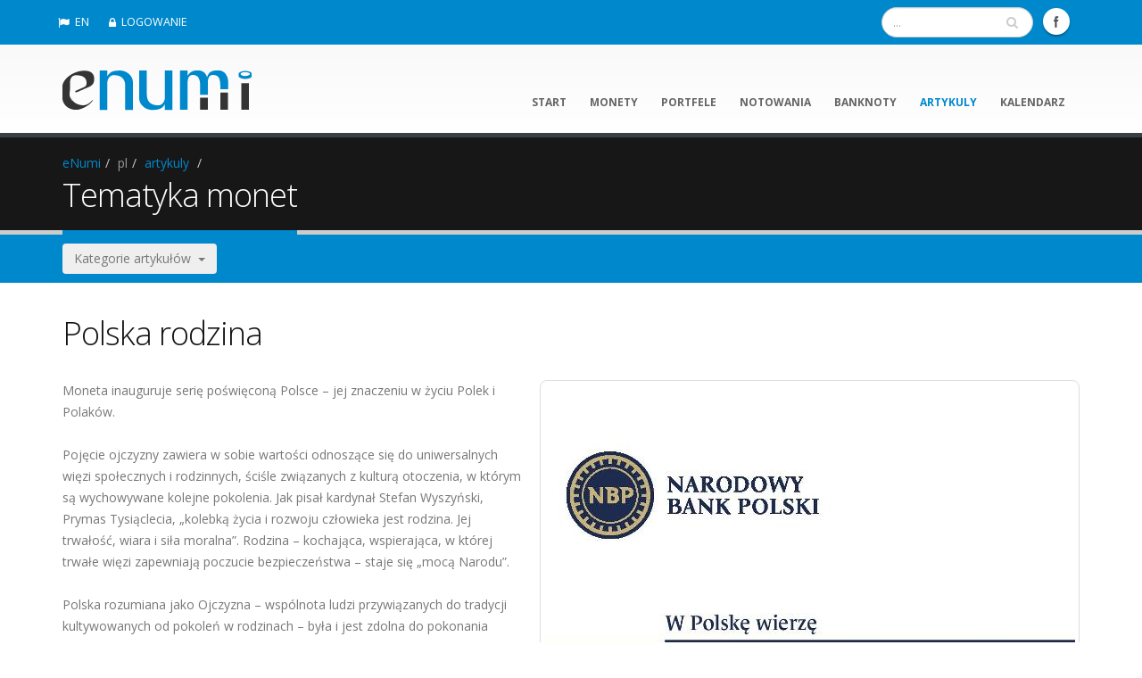

--- FILE ---
content_type: text/html; charset=UTF-8
request_url: https://www.enumi.pl/pl/artykuly/947/Polska_rodzina
body_size: 6002
content:
	  	    	<!DOCTYPE html>
<!--[if IE 8]>			<html class="ie ie8"> <![endif]-->
<!--[if IE 9]>			<html class="ie ie9"> <![endif]-->
<!--[if gt IE 9]><!-->	<html> <!--<![endif]-->
	<head>
	
		<script async src="https://www.googletagmanager.com/gtag/js?id=G-3TCZ06M5RE"></script>
		<script>
		  window.dataLayer = window.dataLayer || [];
		  function gtag(){dataLayer.push(arguments);}
		  gtag('js', new Date());

		  gtag('config', 'G-3TCZ06M5RE');
		</script>
		<script async src="https://pagead2.googlesyndication.com/pagead/js/adsbygoogle.js?client=ca-pub-4454217736039120" crossorigin="anonymous"></script>

		<!-- Basic -->
		<meta charset="utf-8">		
		
		<title>Artykuły .:. Polska rodzina .:. eNumi.pl</title>
		<meta name="keywords" content="artykuł o numizmatyce,Polska rodzina" />
		<meta name="description" content="Artykuły o numizmatyce. Polska rodzina">		
		<meta name="author" content="eNumi"> 

		
		<meta name="verify-v1"   content="n1tlztNLgSBtLiPbgp//tbwaZC/GHz9it3RjRIltgTI=" />
		<meta name="robots" content="index, follow" />
		<meta name="googlebot" content="index, follow" />
		<meta name="revisit-after" content="7 days" />
		
	    <base href="https://www.enumi.pl/" />		
		<!-- Mobile Metas -->
		<meta name="viewport" content="width=device-width, initial-scale=1.0">
		
		<!-- IkonkI -->
		<link rel="shortcut icon" 	 href="img/favicon.ico" type="image/x-icon" />
		<link rel="apple-touch-icon" href="img/appleicon.png" />
		
		<!-- Web Fonts  -->
        <link href="https://fonts.googleapis.com/css?family=Open+Sans:300,400,600,700,800|Shadows+Into+Light&amp;subset=latin,latin-ext" rel="stylesheet" type="text/css" />
		
		<!-- Libs CSS -->
		<link rel="stylesheet" href="vendor/bootstrap/css/bootstrap.css">
		<link rel="stylesheet" href="vendor/font-awesome/css/font-awesome.css">
		<link rel="stylesheet" href="vendor/owl-carousel/owl.carousel.css" media="screen" />
		<link rel="stylesheet" href="vendor/owl-carousel/owl.theme.css" media="screen" />
		<link rel="stylesheet" href="vendor/magnific-popup/magnific-popup.css" media="screen" />
		
		
		<!-- Theme CSS -->
		<link rel="stylesheet" href="css/theme.css" />
		<link rel="stylesheet" href="css/theme-elements.css" />
		<link rel="stylesheet" href="css/theme-blog.css">
		<link rel="stylesheet" href="css/theme-animate.css" />

		<!-- Current Page Styles -->
		<link rel="stylesheet" href="vendor/rs-plugin/css/settings.css" media="screen" />
		<link rel="stylesheet" href="vendor/circle-flip-slideshow/css/component.css" media="screen" />
		
		<!-- Responsive CSS -->
		<link rel="stylesheet" href="css/theme-responsive.css" />

		<!-- Skin CSS -->
		<link rel="stylesheet" href="css/skins/default.css">

		<!-- Custom CSS -->
		<link rel="stylesheet" href="css/custom.css" />




		
		<!-- Head Libs -->
		<script src="vendor/modernizr.js"></script>
		
		<!--[if IE]>
			<link rel="stylesheet" href="css/ie.css">
		<![endif]-->

		<!--[if lte IE 8]>
			<script src="vendor/respond.js"></script>
		<![endif]-->

		<!-- MOJE CSS i JS-->
		<link rel="stylesheet" href="_scripts/moje.css">
		<script type="text/javascript" src="_scripts/email_protector_biuro.js"></script>	
		
   
		<!-- do pobierania przez facebooka -->
			<meta property="fb:app_id"        content="978649132818753" />
	<meta property="og:type"        content="article" />
	<meta property="og:image" 		content="https://www.enumi.pl/__articles/947.jpg?v=2" />
	<meta property="og:title" 		content="Artykuły .:. Polska rodzina .:. eNumi.pl" />
	<meta property="og:url" 			content="https://www.enumi.pl/pl/artykuly/947/fb" />
	<meta property="og:description" 	content="Moneta inauguruje serię poświęconą Polsce –
jej znaczeniu w życiu Polek i Polaków.<br /><br />
Pojęcie ojczyzny zawiera w sobie wartości odnoszące
się ..." />
		
		
		
	</head>
	<body>	
		<div class="body">
			<header id="header" class="colored flat-menu">
				<div class="header-top">
					<div class="container">
						<nav>
												 
						 
							<ul class="nav nav-pills nav-top">
							<li><a href="en/"><i class="icon icon-flag"></i>EN</a></li><li><a href="pl/logowanie"><i class="icon icon-lock"></i>LOGOWANIE</a></li>							</ul>
						</nav>
						
											
						<ul class="social-icons">
							<li class="facebook"><a href="https://www.facebook.com/enumipl" target="_blank" title="Facebook">Facebook</a></li>	
							<!-- <li class="twitter"><a href="https://twitter.com/enumi_pl" target="_blank" title="Twitter">Twitter</a></li>	 -->						
						</ul>
						
						<div class="search">						
							<form id="searchForm" action="pl/wyszukiwarka/" method="post">
								<div class="input-group">
									<input type="text" class="form-control search" name="slowo" id="q" placeholder="...">
									<span class="input-group-btn">
										<button class="btn btn-default" name="szukaj" type="submit"><i class="icon icon-search"></i></button>
									</span>
								</div>
							</form>	
															

						</div>	
							
							
					</div>
				</div>				
				<div class="container">
					<h1 class="logo">
						<a href="pl/">
							<img alt="eNumi" width="212" height="61" data-sticky-width="140" data-sticky-height="40" src="img/logo.png">
						</a>
					</h1>
					<button class="btn btn-responsive-nav btn-inverse" data-toggle="collapse" data-target=".nav-main-collapse">
						<i class="icon icon-bars"></i>
					</button>				
				</div>
	
				<div class="navbar-collapse nav-main-collapse collapse">				
					<div class="container">

						<nav class="nav-main mega-menu">
							<ul class="nav nav-pills nav-main" id="mainMenu">
							<li><a href="pl/start/">start</a></li><li><a href="pl/monety/">monety</a></li><li><a href="pl/portfele/34">portfele</a></li><li><a href="pl/notowania/">notowania</a></li><li><a href="pl/banknoty/">banknoty</a></li><li class="active"><a href="pl/artykuly/">artykuly</a></li><li><a href="pl/kalendarz/">kalendarz</a></li>							</ul>
						</nav>
					</div>
				</div>
			</header>
			<div role="main" class="main">
							<section class="page-top">
					<div class="container">
						<div class="row">
							<div class="col-md-12">
								<ul class="breadcrumb">
								<li><a href="pl/start/">eNumi</a></li><li class="active">pl</li><li><a href="pl/artykuly/">artykuly</a></li>	
								<li></li>
								</ul>
							</div>
						</div>
						<div class="row">
							<div class="col-md-12">
								<h2>Tematyka monet</h2>
							</div>
						</div>
					</div>
				</section>
				
				

				
				
				
			<section class="listwa">
		<div class="container">		
			<div class="row">			
				<div class="col-md-12">
					<div class="btn-group">
						<button class="btn dropdown-toggle" data-toggle="dropdown">Kategorie artykułów&nbsp;&nbsp;<span class="caret"></span></button>
						<ul class="dropdown-menu">
									<li><a href="pl/artykuly/kat/4/Aktualnosci_w_eNumi">Aktualności w eNumi [27]</a></li><li><a href="pl/artykuly/kat/3/Ciekawostki">Ciekawostki [8]</a></li><li><a href="pl/artykuly/kat/1/Inwestowanie">Inwestowanie [4]</a></li><li><a href="pl/artykuly/kat/6/Katalogi_monet">Katalogi monet [65]</a></li><li><a href="pl/artykuly/kat/2/Nowe_emisje_monet">Nowe emisje monet [329]</a></li><li><a href="pl/artykuly/kat/11/Projektanci_monet">Projektanci monet [16]</a></li><li><a href="pl/artykuly/kat/8/Rynek_zlota">Rynek złota [43]</a></li><li><a href="pl/artykuly/kat/10/Sklepy">Sklepy [19]</a></li><li><a href="pl/artykuly/kat/9/Statystyki_emisji">Statystyki emisji [31]</a></li><li><a href="pl/artykuly/kat/5/Tematyka_monet">Tematyka monet [491]</a></li><li><a href="pl/artykuly/kat/7/Wydarzenia">Wydarzenia [9]</a></li> 
						</ul>     
					</div>	
				</div>
			</div>	
		</div>
</section>





<div class="container">
	
	<div class="row">					
		<div class="col-md-12">				
						
<h2>Polska rodzina</h2><div class="row"><div class="col-md-12"><img class="img-thumbnail pull-right" style="margin-left: 20px;" alt="" src="./__articles/947.jpg" /><p>Moneta inauguruje serię poświęconą Polsce –
jej znaczeniu w życiu Polek i Polaków.<br /><br />
Pojęcie ojczyzny zawiera w sobie wartości odnoszące
się do uniwersalnych więzi społecznych
i rodzinnych, ściśle związanych z kulturą otoczenia,
w którym są wychowywane kolejne
pokolenia. Jak pisał kardynał Stefan Wyszyński,
Prymas Tysiąclecia, „kolebką życia i rozwoju
człowieka jest rodzina. Jej trwałość, wiara i siła
moralna”. Rodzina – kochająca, wspierająca,
w której trwałe więzi zapewniają poczucie bezpieczeństwa
– staje się „mocą Narodu”.<br /><br />
Polska rozumiana jako Ojczyzna – wspólnota
ludzi przywiązanych do tradycji kultywowanych
od pokoleń w rodzinach – była i jest zdolna do
pokonania wszelkich dziejowych przeciwności.
Historia naszego kraju pokazuje, że rodziny
wychowujące swe dzieci w poszanowaniu tradycji
i wartości narodowych ochroniły Polskę
przed germanizacją i rusyfikacją, a w minionym
stuleciu – także przed komunizmem. „Ojczyzna –
rodzina rodzin” – to słowa Prymasa umieszczone
na monecie, celnie podsumowujące powiązanie
tych pojęć.<br /><br />
Badania socjologiczne przeprowadzane w Polsce
świadczą o tym, że najwyżej cenimy rodzinę jako
przystań, która powinna zapewniać każdemu
miłość i rozwój. W czerwcu 2021 r. Rzecznik Praw
Dziecka zlecił przeprowadzenie badania, w którym
uczniowie wybranych klas szkół podstawowych
i ponadpodstawowych mieli odpowiedzieć na pytanie „Czy czuję się w domu szczęśliwy?”.
W ogólnym ujęciu powyżej 80 proc. nastolatków
odpowiedziało twierdząco. Porównywalna grupa
ankietowanych stwierdziła, że w rodzinie czują się
kochani. Zbliżone wyniki odnotowano w większych
miastach i na wsi. Badanie pokazało, że ogólne zadowolenie
dzieci i młodzieży z wzajemnych rodzinnych
więzi wzrosło w porównaniu z podobnym
badaniem z 2003 r.<br /><br />
Jest to wielka zasługa przede wszystkim matek, tradycyjnie
dbających o wychowanie dzieci, ale także ojców,
którzy – wspólnie – z miłością i odpowiedzialnością zapewniają rodzinie bezpieczeństwo. Nie ma
pełniejszej miłości, głębszego sensu istnienia
i większego szacunku do drugiego człowieka,
niż we wspierającej się rodzinie!
<br /><br /><br /><br />
Rewers monety przedstawia rodzinę w stylistyce
dziecięcego rysunku.
Na awersie nad sylwetkami rodziców z dziećmi
umieszczono symbolicznie przedstawiony dach
domu w kolorach polskiej flagi.


<br /><br />
<i>
Jan Żaryn
</i></p><hr /><div class="post-meta"><span><i class="icon icon-calendar"></i>&nbsp;2023-05-08</span>&nbsp;&nbsp;&nbsp;<span><i class="icon icon-user"></i> nbp.pl</span>&nbsp;&nbsp;&nbsp;<span><i class="icon icon-comments"></i> 9581 odwiedzin</span></div></div></div><hr class="tall" /><div class="row"><div class="col-md-12"><h3>Numizmaty powiązane z artykułem</h3></div><ul class="portfolio-list">	<li class="col-md-3"><div>	<div class="portfolio-item img-thumbnail">		<a  class="thumb-info lightbox"  href="pl/monety/588/Polska_rodzina" >			<img alt="" class="img-responsive" src="./_content/mini_jpg_coin.php?idm=588" />			<span class="thumb-info-title">				<span class="thumb-info-inner">&nbsp;10 zł - 2023<br />Polska rodzina</span>				<span class="thumb-info-type">259.00 - 369.99 [3]</span>			</span>		</a>		<span class="thumb-info-social-icons">	<a rel="tooltip" data-placement="bottom"  data-original-title="dodaj do portfela"><i class="icon icon-money" ></i><span>dodaj do portfela</span></a>	<a rel="tooltip" data-placement="bottom"  data-original-title="dodaj do obserwowanych"><i class="icon icon-eye" ></i><span>dodaj do obserwowanych</span></a>	  </span>  </div></div>
</li></ul></div>		</div>						
	</div>


				
</div>
				
				



			</div>

			<footer id="footer">
				
				<div class="container">
					<div class="row">	
						<div class="footer-ribbon">
							<span>Menu podręczne</span>
						</div>		
								<div class="col-md-3">
									<h5>ZAKłADKI</h5>
									<ul class="list icons list-unstyled">
									    <li><i class="icon icon-caret-right"></i> <a href="pl/abonament/">ABONAMENT</a></li><li><i class="icon icon-caret-right"></i> <a href="pl/rozrywka/">ROZRYWKA</a></li><li><i class="icon icon-caret-right"></i> <a href="pl/wyszukiwarka/">WYSZUKIWARKA</a></li><li><i class="icon icon-caret-right"></i> <a href="pl/reklama/">REKLAMA</a></li><li><i class="icon icon-caret-right"></i> <a href="pl/sklepy/">SKLEPY</a></li><li><i class="icon icon-caret-right"></i> <a href="pl/miejsca/">MIEJSCA</a></li><li><i class="icon icon-caret-right"></i> <a href="pl/foldery/">FOLDERY</a></li><li><i class="icon icon-caret-right"></i> <a href="pl/emisje/">EMISJE</a></li>	
									</ul>
								</div>
								
								<div class="col-md-3">
									<h5>NAJNOWSZE ARTYKUłY</h5>
									<ul class="nav nav-list primary pull-bottom">
									<li><a href="pl/artykuly/1075/Stanislaw_Konarski">Stanisław Konarski</a></li><li><a href="pl/artykuly/1074/Wizerunki_i_ceny_monet_Stanislaw_Konarski">Wizerunki i ceny monet Stanisław Konarski</a></li><li><a href="pl/artykuly/1073/Analiza_statystyczna_monet_wyemitowanych_w_roku_2025">Analiza statystyczna monet wyemitowanych w roku 2025</a></li><li><a href="pl/artykuly/1071/Wizerunki_i_ceny_monet_Michal_Ossowski">Wizerunki i ceny monet Michał Ossowski</a></li>									</ul>
								</div>
								
								<div class="col-md-3">
									<h5>NAJNOWSZE MONETY</h5>
									<ul class="list-unstyled recent-work">
										<!--
										<li><a class="thumb-info" href="http://www.enumi.pl/pl/artykuly/416/Aplikacja_eNumi_dla_systemu_Windows_Phone" >
										 <img src="./img/app_windows.png" alt="Aplikacja eNumi dla systemu Windows Phone" />									 
										</a></li>
										<li><a class="thumb-info" href="" >
										 <img src="./img/app_blank.png" alt="" />									 
										</a></li>
										<li><a class="thumb-info" href="" >
										 <img src="./img/app_blank.png" alt="" />									 
										</a></li>
										-->
									<li><a class="thumb-info" href="pl/monety/651/Stanislaw_Konarski"><img src="./_content/mini_jpg_coin.php?idm=651&amp;size=215" alt="Stanislaw_Konarski" /></a></li><li><a class="thumb-info" href="pl/monety/650/Michal_Ossowski"><img src="./_content/mini_jpg_coin.php?idm=650&amp;size=215" alt="Michal_Ossowski" /></a></li><li><a class="thumb-info" href="pl/monety/649/5_zl._z_powstania_listopadowego"><img src="./_content/mini_jpg_coin.php?idm=649&amp;size=215" alt="5_zl._z_powstania_listopadowego" /></a></li><li><a class="thumb-info" href="pl/monety/648/Ratusz_w_Brzegu"><img src="./_content/mini_jpg_coin.php?idm=648&amp;size=215" alt="Ratusz_w_Brzegu" /></a></li><li><a class="thumb-info" href="pl/monety/647/Jan_Karol_Chodkiewicz"><img src="./_content/mini_jpg_coin.php?idm=647&amp;size=215" alt="Jan_Karol_Chodkiewicz" /></a></li><li><a class="thumb-info" href="pl/monety/646/Jan_Karol_Chodkiewicz"><img src="./_content/mini_jpg_coin.php?idm=646&amp;size=215" alt="Jan_Karol_Chodkiewicz" /></a></li>									
									</ul>
									<a href="pl/monety/" class="btn-flat pull-right btn-xs view-more-recent-work"> <i class="icon icon-arrow-right"></i></a>
								
								</div>								


								<div class="col-md-3">
									<h5>KONTAKT</h5>
									<ul class="list icons list-unstyled">
										<li><i class="icon icon-male"></i> 
										<strong>&nbsp;&nbsp;DANE:</strong> <a href="pl/kontakt/">TELEADRESOWE</a> 
										</li>
										<li><i class="icon icon-facebook"></i> <strong>&nbsp;&nbsp;FACEBOOK:</strong> <a href="https://www.facebook.com/enumipl">eNumi</a></li>
										<!--<li><i class="icon icon-twitter"></i> <strong>TWITTER:</strong> <a href="https://twitter.com/enumi_pl">eNumi_pl</a></li>-->
										<li><i class="icon icon-envelope"></i> <strong>EMAIL:</strong> <a><script type="text/javascript">decrypt_and_echo(0)</script></a></li>
										<!--<li><i class="icon icon-phone"></i> <strong>&nbsp;MOBILE:</strong> <a>+48 888 218869</a></li>-->									
									</ul>
									<!--
									<br />
									<h5>REKLAMA</h5>
									<ul class="nav nav-list primary pull-bottom">
										<li><a href="https://numizmato.pl">numizmato.pl</a></li>										
									</ul>
									-->
								</div>								
								
					</div>
				</div>
				<div class="footer-copyright">
					<div class="container">
						<div class="row">
							<div class="col-md-3">
								<p>© Copyright 2008-2026 by eNumi</p>
							</div>
							<div class="col-md-9">
								<nav id="sub-menu">
									<ul>
										<li><a href="pl/regulacje/">REGULACJE</a></li><li><a href="pl/faq/">FAQ</a></li><li><a href="pl/kontakt/">KONTAKT</a></li><li><a href="pl/logowanie/">LOGOWANIE</a></li>				
									</ul>
								</nav>
							</div>
						</div>
					</div>
				</div>
			</footer>

		</div>

		<!-- Libs  -->
		
				<script src="https://code.jquery.com/jquery-latest.min.js"></script>
		<script>window.jQuery || document.write('<script src="vendor/jquery.js"><\/script>')</script>
		
		<script src="vendor/jquery.easing.js"></script>
		<script src="vendor/jquery.appear.js"></script>
		<script src="vendor/jquery.cookie.js"></script>
		<script src="vendor/bootstrap/js/bootstrap.js"></script>	
				<script src="vendor/owl-carousel/owl.carousel.js"></script>	
		<script src="vendor/jquery.validate.js"></script>
		
		
		<!-- Current Page Scripts -->
		<script src="js/views/view.home.js"></script>

		<!-- Theme Initializer -->
		<script src="js/theme.plugins.js"></script>
		<script src="js/theme.js"></script>

		<!-- Custom JS -->
		<script src="js/custom.js"></script>
		
		
		<!-- Page Scripts -->			
		

		
		<!--Moje skrypty do walidacji formularzy -->			
		
		
								

		 
	<script defer src="https://static.cloudflareinsights.com/beacon.min.js/vcd15cbe7772f49c399c6a5babf22c1241717689176015" integrity="sha512-ZpsOmlRQV6y907TI0dKBHq9Md29nnaEIPlkf84rnaERnq6zvWvPUqr2ft8M1aS28oN72PdrCzSjY4U6VaAw1EQ==" data-cf-beacon='{"version":"2024.11.0","token":"f7c1e142599a4eeabfbc20a878228d16","r":1,"server_timing":{"name":{"cfCacheStatus":true,"cfEdge":true,"cfExtPri":true,"cfL4":true,"cfOrigin":true,"cfSpeedBrain":true},"location_startswith":null}}' crossorigin="anonymous"></script>
</body>
</html>


--- FILE ---
content_type: text/html; charset=utf-8
request_url: https://www.google.com/recaptcha/api2/aframe
body_size: 267
content:
<!DOCTYPE HTML><html><head><meta http-equiv="content-type" content="text/html; charset=UTF-8"></head><body><script nonce="SdETSk4rJfS8WHxSoJbIuA">/** Anti-fraud and anti-abuse applications only. See google.com/recaptcha */ try{var clients={'sodar':'https://pagead2.googlesyndication.com/pagead/sodar?'};window.addEventListener("message",function(a){try{if(a.source===window.parent){var b=JSON.parse(a.data);var c=clients[b['id']];if(c){var d=document.createElement('img');d.src=c+b['params']+'&rc='+(localStorage.getItem("rc::a")?sessionStorage.getItem("rc::b"):"");window.document.body.appendChild(d);sessionStorage.setItem("rc::e",parseInt(sessionStorage.getItem("rc::e")||0)+1);localStorage.setItem("rc::h",'1769014539336');}}}catch(b){}});window.parent.postMessage("_grecaptcha_ready", "*");}catch(b){}</script></body></html>